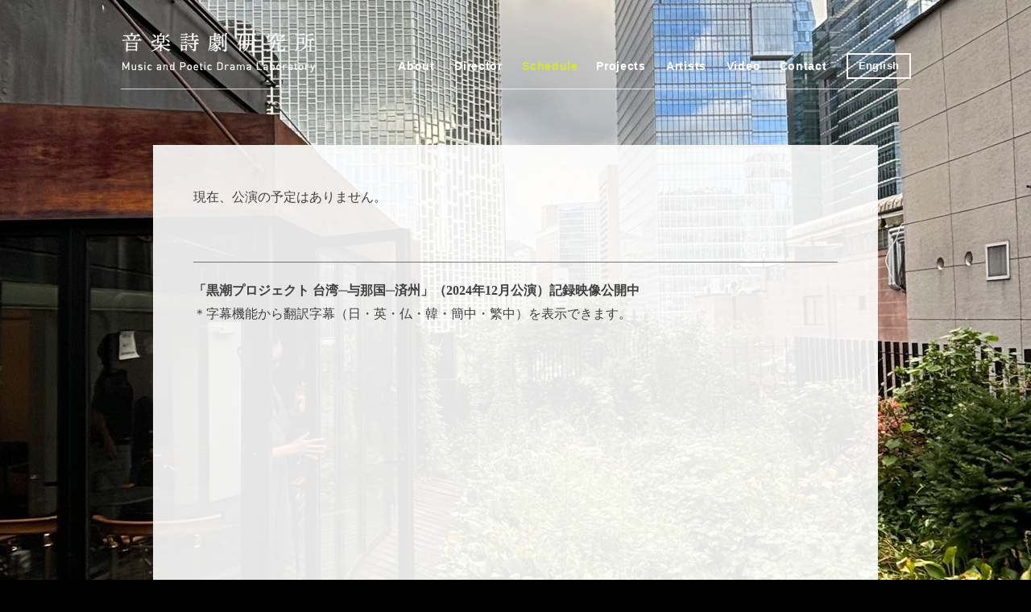

--- FILE ---
content_type: text/html
request_url: https://musicpoeticdrama.com/schedule.html
body_size: 11483
content:
<?xml version="1.0" encoding="UTF-8"?>
<!DOCTYPE html PUBLIC "-//W3C//DTD XHTML 1.0 Transitional//EN" "http://www.w3.org/TR/xhtml1/DTD/xhtml1-transitional.dtd">


<html xmlns="http://www.w3.org/1999/xhtml" xml:lang="ja" lang="ja">
  <head><meta http-equiv="Content-Type" content="text/html; charset=UTF-8" />
    
    <meta name="Generator" content="iWeb 2.0.4" />
    <meta name="iWeb-Build" content="local-build-20250615" />
    <meta name="viewport" content="width=1100" />
    <title>音楽詩劇研究所｜スケジュール</title>
    <link rel="stylesheet" type="text/css" media="screen,print" href="schedule_files/schedule.css" />
    <!--[if IE]><link rel='stylesheet' type='text/css' media='screen,print' href='schedule_files/scheduleIE.css'/><![endif]--><style type="text/css">
/*<![CDATA[*/
	@import "Scripts/Widgets/HTMLRegion/Paste.css";
/*]]>*/
</style>
    <script type="text/javascript" src="Scripts/iWebSite.js"></script>
    <script type="text/javascript" src="Scripts/iWebImage.js"></script>
    <script type="text/javascript" src="Scripts/Widgets/SharedResources/WidgetCommon.js"></script>
    <script type="text/javascript" src="Scripts/Widgets/HTMLRegion/Paste.js"></script>
    <script type="text/javascript" src="schedule_files/schedule.js"></script>
  </head>
  <body style="background: #000000 url(schedule_files/IMG_8245_2000px.jpg) no-repeat fixed center center; margin: 0pt; " onload="onPageLoad();" onunload="onPageUnload();">
    <div style="text-align: center; ">
      <div style="margin-bottom: 0px; margin-left: auto; margin-right: auto; margin-top: 0px; overflow: hidden; position: relative; word-wrap: break-word;  background: transparent; text-align: left; width: 1100px; " id="body_content">
        <div style="float: left; margin-left: 0px; position: relative; width: 1100px; z-index: 0; " id="nav_layer">
          <div style="height: 0px; line-height: 0px; " class="bumper"> </div>
          <div style="clear: both; height: 0px; line-height: 0px; " class="spacer"> </div>
        </div>
        <div style="float: left; height: 0px; line-height: 0px; margin-left: 0px; position: relative; width: 1100px; z-index: 10; " id="header_layer">
          <div style="height: 0px; line-height: 0px; " class="bumper"> </div>
        </div>
        <div style="margin-left: 0px; position: relative; width: 1100px; z-index: 5; " id="body_layer">
          <div style="height: 0px; line-height: 0px; " class="bumper"> </div>
          <div id="id2" style="height: 750px; left: 100px; position: absolute; top: 180px; width: 900px; z-index: 1; " class="style_SkipStroke">
            <div class="text-content graphic_shape_layout_style_default_External_900_750" style="padding: 0px; ">
              <div class="graphic_shape_layout_style_default"></div>
            </div>
          </div>
          


          <div style="height: 1px; width: 980px;  height: 0px; left: 60px; position: absolute; top: 110px; width: 980px; z-index: 1; " class="tinyText">
            <div style="position: relative; width: 980px; ">
              <img src="schedule_files/shapeimage_1.png" alt="" style="height: 1px; left: 0px; position: absolute; top: 0px; width: 980px; " />
            </div>
          </div>
          


          <div style="height: 80px; width: 260px;  height: 80px; left: 51px; position: absolute; top: 25px; width: 260px; z-index: 1; " class="tinyText style_SkipStroke_1 stroke_0">
            <img src="schedule_files/header_ongakushigeki.png" alt="" style="border: none; height: 80px; width: 260px; " />
          </div>
          


          <div class="tinyText" style="height: 80px; left: 51px; position: absolute; top: 25px; width: 260px; z-index: 1; ">
            <img usemap="#map1" id="shapeimage_2" src="schedule_files/shapeimage_2.png" style="border: none; height: 86px; left: -3px; position: absolute; top: -3px; width: 266px; z-index: 1; " alt="" title="" /><map name="map1" id="map1"><area href="home.html" title="home.html" alt="home.html" coords="3, 3, 263, 83" /></map>
          </div>
          


          <div id="id3" style="height: 30px; left: 962px; position: absolute; top: 67px; width: 78px; z-index: 1; " class="style_SkipStroke_2 stroke_1">
            <div class="text-content style_External_76_28 vertical-align-middle-middlebox" style="padding: 1px; ">
              <div class="style vertical-align-middle-innerbox">
                <p style="padding-bottom: 0pt; padding-top: 0pt; " class="paragraph_style"><a class="class1" title="schedule_en.html" href="schedule_en.html">English</a></p>
              </div>
            </div>
          </div>
          


          <div id="id4" style="height: 36px; left: 385px; position: absolute; top: 64px; width: 84px; z-index: 1; " class="style_SkipStroke_3">
            <div class="text-content style_External_84_36" style="padding: 0px; ">
              <div class="style_1">
                <p style="padding-bottom: 0pt; padding-top: 0pt; " class="paragraph_style_1"><a class="class2" title="about.html" href="about.html">About</a></p>
              </div>
            </div>
          </div>
          


          <div id="id5" style="height: 36px; left: 462px; position: absolute; top: 64px; width: 84px; z-index: 1; " class="style_SkipStroke_3">
            <div class="text-content style_External_84_36" style="padding: 0px; ">
              <div class="style_1">
                <p style="padding-bottom: 0pt; padding-top: 0pt; " class="paragraph_style_2"><a class="class3" title="director.html" href="director.html">Director</a></p>
              </div>
            </div>
          </div>
          


          <div id="id6" style="height: 36px; left: 551px; position: absolute; top: 64px; width: 84px; z-index: 1; " class="style_SkipStroke_3">
            <div class="text-content style_External_84_36" style="padding: 0px; ">
              <div class="style_1">
                <p style="padding-bottom: 0pt; padding-top: 0pt; " class="paragraph_style_3">Schedule</p>
              </div>
            </div>
          </div>
          


          <div id="id7" style="height: 36px; left: 639px; position: absolute; top: 64px; width: 84px; z-index: 1; " class="style_SkipStroke_3">
            <div class="text-content style_External_84_36" style="padding: 0px; ">
              <div class="style_1">
                <p style="padding-bottom: 0pt; padding-top: 0pt; " class="paragraph_style_2"><a class="class4" title="projects.html" href="projects.html">Projects</a></p>
              </div>
            </div>
          </div>
          


          <div id="id8" style="height: 36px; left: 720px; position: absolute; top: 64px; width: 84px; z-index: 1; " class="style_SkipStroke_3">
            <div class="text-content style_External_84_36" style="padding: 0px; ">
              <div class="style_1">
                <p style="padding-bottom: 0pt; padding-top: 0pt; " class="paragraph_style_2"><a class="class5" title="artists.html" href="artists.html">Artists</a></p>
              </div>
            </div>
          </div>
          


          <div id="id9" style="height: 36px; left: 791px; position: absolute; top: 64px; width: 84px; z-index: 1; " class="style_SkipStroke_3">
            <div class="text-content style_External_84_36" style="padding: 0px; ">
              <div class="style_1">
                <p style="padding-bottom: 0pt; padding-top: 0pt; " class="paragraph_style_1"><a class="class6" title="video.html" href="video.html">Video</a></p>
              </div>
            </div>
          </div>
          


          <div id="id10" style="height: 36px; left: 865px; position: absolute; top: 64px; width: 84px; z-index: 1; " class="style_SkipStroke_3">
            <div class="text-content style_External_84_36" style="padding: 0px; ">
              <div class="style_1">
                <p style="padding-bottom: 0pt; padding-top: 0pt; " class="paragraph_style_2"><a class="class7" title="contact.html" href="contact.html">Contact</a></p>
              </div>
            </div>
          </div>
          <div class="com-apple-iweb-widget-HTMLRegion" id="widget0" style="height: 450px; left: 150px; position: absolute; top: 430px; width: 800px; z-index: 1; ">
            <iframe id="widget0-frame" src=".//schedule_files/widget0_markup.html" frameborder="0" style="width: 100%; height: 100%;" scrolling="no" marginheight="0" marginwidth="0" allowTransparency="true"></iframe>
          </div>
          <script type="text/javascript"><!--//--><![CDATA[//><!--
new Paste('widget0', 'Scripts/Widgets/HTMLRegion', 'Scripts/Widgets/SharedResources', '.', {});
//--><!]]></script>
          <div id="id11" style="height: 103px; left: 150px; position: absolute; top: 346px; width: 800px; z-index: 1; " class="style_SkipStroke_3">
            <div class="text-content style_External_800_103" style="padding: 0px; ">
              <div class="style_2">
                <p style="padding-top: 0pt; " class="paragraph_style_4"><span class="style_3">「黒潮プロジェクト 台湾─与那国─済州」（2024年12月公演）記録映像公開中</span><br /></p>
                <p style="padding-bottom: 0pt; " class="paragraph_style_4">＊字幕機能から翻訳字幕（日・英・仏・韓・簡中・繁中）を表示できます。</p>
              </div>
            </div>
          </div>
          


          <div style="height: 1px; width: 800px;  height: 0px; left: 150px; position: absolute; top: 325px; width: 800px; z-index: 1; " class="tinyText">
            <div style="position: relative; width: 800px; ">
              <img src="schedule_files/shapeimage_3.png" alt="" style="height: 1px; left: 0px; position: absolute; top: 0px; width: 800px; " />
            </div>
          </div>
          


          <div id="id12" style="height: 73px; left: 150px; position: absolute; top: 230px; width: 800px; z-index: 1; " class="style_SkipStroke_3">
            <div class="text-content style_External_800_73" style="padding: 0px; ">
              <div class="style_2">
                <p style="padding-bottom: 0pt; padding-top: 0pt; " class="paragraph_style_4">現在、公演の予定はありません。</p>
              </div>
            </div>
          </div>
          


          <div id="id13" style="height: 20px; left: 640px; position: absolute; top: 1180px; width: 400px; z-index: 1; " class="style_SkipStroke_3">
            <div class="text-content style_External_400_20" style="padding: 0px; ">
              <div class="style_1">
                <p style="padding-bottom: 0pt; padding-top: 0pt; " class="paragraph_style_5">photo: Marmelo</p>
              </div>
            </div>
          </div>
          <div style="height: 1200px; line-height: 1200px; " class="spacer"> </div>
        </div>
        <div style="height: 80px; margin-left: 0px; position: relative; width: 1100px; z-index: 15; " id="footer_layer">
          <div style="height: 0px; line-height: 0px; " class="bumper"> </div>
          <div id="id14" style="height: 20px; left: 640px; position: absolute; top: 0px; width: 400px; z-index: 1; " class="style_SkipStroke_3">
            <div class="text-content style_External_400_20" style="padding: 0px; ">
              <div class="style_1">
                <p style="padding-bottom: 0pt; padding-top: 0pt; " class="paragraph_style_6">© 2015-2025 Jun Kawasaki, Music and Poetic Drama Laboratory</p>
              </div>
            </div>
          </div>
        </div>
      </div>
    </div>
  </body>
</html>




--- FILE ---
content_type: text/css
request_url: https://musicpoeticdrama.com/schedule_files/schedule.css
body_size: 8206
content:
.style.vertical-align-middle-innerbox {
    padding: 0px;
}
.paragraph_style {
    color: #3f3f3f;
    font-family: 'Helvetica-Bold', 'Helvetica', 'Arial', sans-serif;
    font-size: 13px;
    font-style: normal;
    font-variant: normal;
    font-weight: bold;
    letter-spacing:     0.03em;
    line-height: 18px;
    margin-bottom: 0px;
    margin-left: 0px;
    margin-right: 0px;
    margin-top: 0px;
    opacity: 1.00;
    padding-bottom: 0px;
    padding-top: 0px;
    text-align: center;
    text-decoration: none;
    text-indent: 0px;
    text-transform: none;
}
.style_1 {
    padding: 0px;
}
.paragraph_style_1 {
    color: #ffffff;
    font-family: 'Helvetica-Bold', 'Helvetica', 'Arial', sans-serif;
    font-size: 14px;
    font-style: normal;
    font-variant: normal;
    font-weight: bold;
    letter-spacing:     0.05em;
    line-height: 37px;
    margin-bottom: 0px;
    margin-left: 0px;
    margin-right: 0px;
    margin-top: 0px;
    opacity: 1.00;
    padding-bottom: 0px;
    padding-top: 0px;
    text-align: center;
    text-decoration: none;
    text-indent: 0px;
    text-transform: none;
}
.paragraph_style_2 {
    color: #3f3f3f;
    font-family: 'Helvetica-Bold', 'Helvetica', 'Arial', sans-serif;
    font-size: 14px;
    font-style: normal;
    font-variant: normal;
    font-weight: bold;
    letter-spacing:     0.05em;
    line-height: 37px;
    margin-bottom: 0px;
    margin-left: 0px;
    margin-right: 0px;
    margin-top: 0px;
    opacity: 1.00;
    padding-bottom: 0px;
    padding-top: 0px;
    text-align: center;
    text-decoration: none;
    text-indent: 0px;
    text-transform: none;
}
.paragraph_style_3 {
    color: #d3e733;
    font-family: 'Helvetica-Bold', 'Helvetica', 'Arial', sans-serif;
    font-size: 14px;
    font-style: normal;
    font-variant: normal;
    font-weight: bold;
    letter-spacing:     0.05em;
    line-height: 37px;
    margin-bottom: 0px;
    margin-left: 0px;
    margin-right: 0px;
    margin-top: 0px;
    opacity: 1.00;
    padding-bottom: 0px;
    padding-top: 0px;
    text-align: center;
    text-decoration: none;
    text-indent: 0px;
    text-transform: none;
}
.style_2 {
    padding: 0px;
}
.paragraph_style_4 {
    color: #3f3f3f;
    font-family: 'HiraKakuProN-W3', 'Hiragino Kaku Gothic ProN', 'ヒラギノ角ゴ ProN W3', 'ArialMT', 'Arial', sans-serif;
    font-size: 16px;
    font-style: normal;
    font-variant: normal;
    font-weight: normal;
    letter-spacing: 0;
    line-height: 29px;
    margin-bottom: 0px;
    margin-left: 0px;
    margin-right: 0px;
    margin-top: 0px;
    opacity: 1.00;
    padding-bottom: 0px;
    padding-top: 0px;
    text-align: justify;
    text-decoration: none;
    text-indent: 0px;
    text-transform: none;
}
.style_3 {
    font-family: 'HiraKakuProN-W6', 'Hiragino Kaku Gothic ProN', 'ヒラギノ角ゴ ProN W6', 'HiraKakuProN-W3', 'Hiragino Kaku Gothic ProN', 'ヒラギノ角ゴ ProN W3';
    font-weight: bold;
}
.style_External_76_28.vertical-align-middle-middlebox {
    height: 28px;
    position: relative;
    width: 76px;
}
.paragraph_style_5 {
    color: #ffffff;
    font-family: 'Helvetica-Light', 'Helvetica', 'Helvetica Light', 'ArialMT', 'Arial', sans-serif;
    font-size: 11px;
    font-style: normal;
    font-variant: normal;
    font-weight: normal;
    letter-spacing:     0.05em;
    line-height: 17px;
    margin-bottom: 0px;
    margin-left: 0px;
    margin-right: 0px;
    margin-top: 0px;
    opacity: 1.00;
    padding-bottom: 0px;
    padding-top: 0px;
    text-align: right;
    text-decoration: none;
    text-indent: 0px;
    text-transform: none;
}
.paragraph_style_6 {
    color: #ffffff;
    font-family: 'Helvetica-Light', 'Helvetica', 'Helvetica Light', 'ArialMT', 'Arial', sans-serif;
    font-size: 11px;
    font-style: normal;
    font-variant: normal;
    font-weight: normal;
    letter-spacing:     0.05em;
    line-height: 17px;
    margin-bottom: 0px;
    margin-left: 0px;
    margin-right: 0px;
    margin-top: 0px;
    opacity: 1.00;
    padding-bottom: 0px;
    padding-top: 0px;
    text-align: right;
    text-decoration: none;
    text-indent: 0px;
    text-transform: none;
}
.style_SkipStroke_2 {
    background: transparent;
    opacity: 1.00;
}
.style_SkipStroke_3 {
    background: transparent;
    opacity: 1.00;
}
.style_SkipStroke {
    background: #ffffff;
    opacity: 0.90;
}
.style_SkipStroke_1 {
    background: transparent;
    opacity: 1.00;
}
.style_External_800_103 {
    position: relative;
}
.style_External_400_20 {
    position: relative;
}
.style_External_800_73 {
    position: relative;
}
.style_External_84_36 {
    position: relative;
}
.Body {
    color: #463c3c;
    font-family: 'ArialMT', 'Arial', sans-serif;
    font-size: 15px;
    font-style: normal;
    font-variant: normal;
    font-weight: normal;
    letter-spacing: 0;
    line-height: 20px;
    margin-bottom: 0px;
    margin-left: 0px;
    margin-right: 0px;
    margin-top: 0px;
    opacity: 1.00;
    padding-bottom: 0px;
    padding-top: 0px;
    text-align: left;
    text-decoration: none;
    text-indent: 0px;
    text-transform: none;
}
.Free_Form {
    color: #463c3c;
    font-family: 'ArialMT', 'Arial', sans-serif;
    font-size: 15px;
    font-style: normal;
    font-variant: normal;
    font-weight: normal;
    letter-spacing: 0;
    line-height: 20px;
    margin-bottom: 0px;
    margin-left: 0px;
    margin-right: 0px;
    margin-top: 0px;
    opacity: 1.00;
    padding-bottom: 0px;
    padding-top: 0px;
    text-align: left;
    text-decoration: none;
    text-indent: 0px;
    text-transform: none;
}
.Normal {
    padding: 4px;
}
.Normal_External_400_20 {
    position: relative;
}
.Normal_External_800_73 {
    position: relative;
}
.Normal_External_84_36 {
    position: relative;
}
.Normal_External_76_28 {
    position: relative;
}
.Normal_External_800_103 {
    position: relative;
}
.graphic_generic_body_textbox_style_default_SkipStroke {
    background: transparent;
    opacity: 1.00;
}
.graphic_image_style_default_SkipStroke {
    background: transparent;
    opacity: 1.00;
}
.graphic_shape_layout_style_default {
    padding: 4px;
}
.graphic_shape_layout_style_default_External_900_750 {
    position: relative;
}
.graphic_shape_style_default_SkipStroke {
    background: #ffffff;
    opacity: 1.00;
}
a {
    color: #3f3f3f;
    text-decoration: none;
}
a:visited {
    color: #3f3f3f;
    text-decoration: none;
}
a.class1 {
    color: #ffffff;
    text-decoration: none;
}
a.class1:visited {
    color: #ffffff;
    text-decoration: none;
}
a.class1:hover {
    color: #d3e733;
    text-decoration: none;
}
a.class2 {
    color: #ffffff;
}
a.class2:visited {
    color: #ffffff;
}
a.class2:hover {
    color: #d3e733;
}
a.class3 {
    color: #ffffff;
}
a.class3:visited {
    color: #ffffff;
}
a.class3:hover {
    color: #d3e733;
    text-decoration: none;
}
a.class4 {
    color: #ffffff;
}
a.class4:visited {
    color: #ffffff;
}
a.class4:hover {
    color: #d3e733;
}
a.class5 {
    color: #ffffff;
}
a.class5:visited {
    color: #ffffff;
}
a.class5:hover {
    color: #d3e733;
    text-decoration: none;
}
a.class6 {
    color: #ffffff;
}
a.class6:visited {
    color: #ffffff;
}
a.class6:hover {
    color: #d3e733;
    text-decoration: none;
}
a.class7 {
    color: #ffffff;
}
a.class7:visited {
    color: #ffffff;
}
a.class7:hover {
    color: #d3e733;
}
a:hover {
    color: #d3e733;
    text-decoration: none;
}
.bumper {
    font-size: 1px;
    line-height: 1px;
}
#widget0 a:hover {
    color: #d3e733;
    text-decoration: none;
}
#widget0 a:visited {
    color: #3f3f3f;
    text-decoration: none;
}
#widget0 a {
    color: #3f3f3f;
    text-decoration: none;
}
.spacer {
    font-size: 1px;
    line-height: 1px;
}
body { 
    -webkit-text-size-adjust: none;
}
div { 
    overflow: visible; 
}
img { 
    border: none; 
}
.InlineBlock { 
    display: inline; 
}
.InlineBlock { 
    display: inline-block; 
}
.inline-block {
    display: inline-block;
    vertical-align: baseline;
    margin-bottom:0.3em;
}
.vertical-align-middle-middlebox {
    display: table;
}
.vertical-align-middle-innerbox {
    display: table-cell;
    vertical-align: middle;
}
div.paragraph {
    position: relative;
}
li.full-width {
    width: 100;
}


--- FILE ---
content_type: application/javascript
request_url: https://musicpoeticdrama.com/schedule_files/schedule.js
body_size: 1788
content:
// Created by iWeb 2.0.4 local-build-20250615

setTransparentGifURL('Media/transparent.gif');function applyEffects()
{var registry=IWCreateEffectRegistry();registry.registerEffects({stroke_0:new IWEmptyStroke(),stroke_1:new IWStrokeParts([{rect:new IWRect(-1,1,2,28),url:'schedule_files/stroke.png'},{rect:new IWRect(-1,-1,2,2),url:'schedule_files/stroke_1.png'},{rect:new IWRect(1,-1,76,2),url:'schedule_files/stroke_2.png'},{rect:new IWRect(77,-1,2,2),url:'schedule_files/stroke_3.png'},{rect:new IWRect(77,1,2,28),url:'schedule_files/stroke_4.png'},{rect:new IWRect(77,29,2,2),url:'schedule_files/stroke_5.png'},{rect:new IWRect(1,29,76,2),url:'schedule_files/stroke_6.png'},{rect:new IWRect(-1,29,2,2),url:'schedule_files/stroke_7.png'}],new IWSize(78,30))});registry.applyEffects();}
function hostedOnDM()
{return false;}
function onPageLoad()
{loadMozillaCSS('schedule_files/scheduleMoz.css')
adjustLineHeightIfTooBig('id1');adjustFontSizeIfTooBig('id1');adjustLineHeightIfTooBig('id3');adjustFontSizeIfTooBig('id3');adjustLineHeightIfTooBig('id4');adjustFontSizeIfTooBig('id4');adjustLineHeightIfTooBig('id5');adjustFontSizeIfTooBig('id5');adjustLineHeightIfTooBig('id6');adjustFontSizeIfTooBig('id6');adjustLineHeightIfTooBig('id7');adjustFontSizeIfTooBig('id7');adjustLineHeightIfTooBig('id8');adjustFontSizeIfTooBig('id8');adjustLineHeightIfTooBig('id9');adjustFontSizeIfTooBig('id9');adjustLineHeightIfTooBig('id10');adjustFontSizeIfTooBig('id10');detectBrowser();adjustLineHeightIfTooBig('id11');adjustFontSizeIfTooBig('id11');adjustLineHeightIfTooBig('id12');adjustFontSizeIfTooBig('id12');adjustLineHeightIfTooBig('id13');adjustFontSizeIfTooBig('id13');adjustLineHeightIfTooBig('id14');adjustFontSizeIfTooBig('id14');fixupIECSS3Opacity('id2');fixAllIEPNGs('Media/transparent.gif');Widget.onload();applyEffects()}
function onPageUnload()
{Widget.onunload();}
